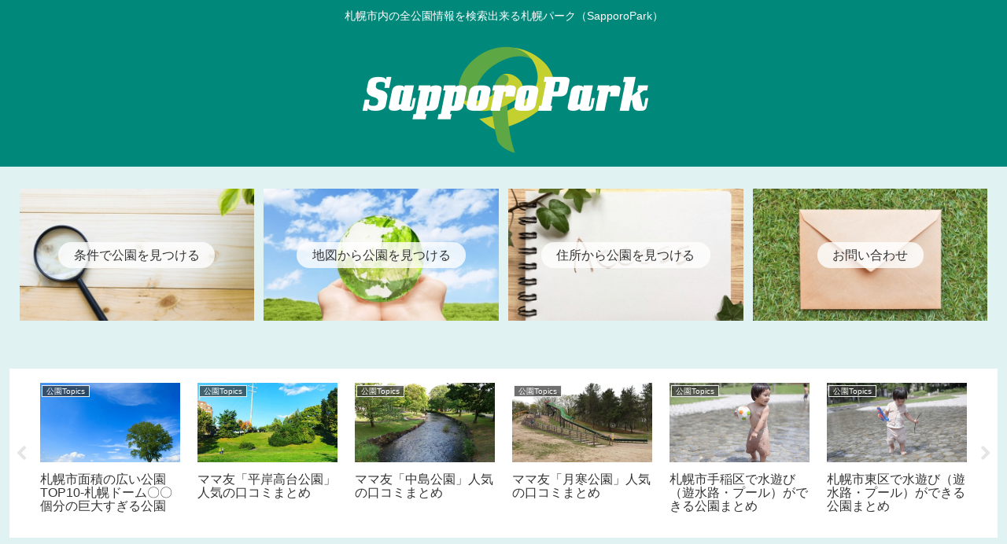

--- FILE ---
content_type: text/html; charset=utf-8
request_url: https://www.google.com/recaptcha/api2/aframe
body_size: 262
content:
<!DOCTYPE HTML><html><head><meta http-equiv="content-type" content="text/html; charset=UTF-8"></head><body><script nonce="VXvK6GjOS9hWRTXmzJxy0A">/** Anti-fraud and anti-abuse applications only. See google.com/recaptcha */ try{var clients={'sodar':'https://pagead2.googlesyndication.com/pagead/sodar?'};window.addEventListener("message",function(a){try{if(a.source===window.parent){var b=JSON.parse(a.data);var c=clients[b['id']];if(c){var d=document.createElement('img');d.src=c+b['params']+'&rc='+(localStorage.getItem("rc::a")?sessionStorage.getItem("rc::b"):"");window.document.body.appendChild(d);sessionStorage.setItem("rc::e",parseInt(sessionStorage.getItem("rc::e")||0)+1);localStorage.setItem("rc::h",'1769693247095');}}}catch(b){}});window.parent.postMessage("_grecaptcha_ready", "*");}catch(b){}</script></body></html>